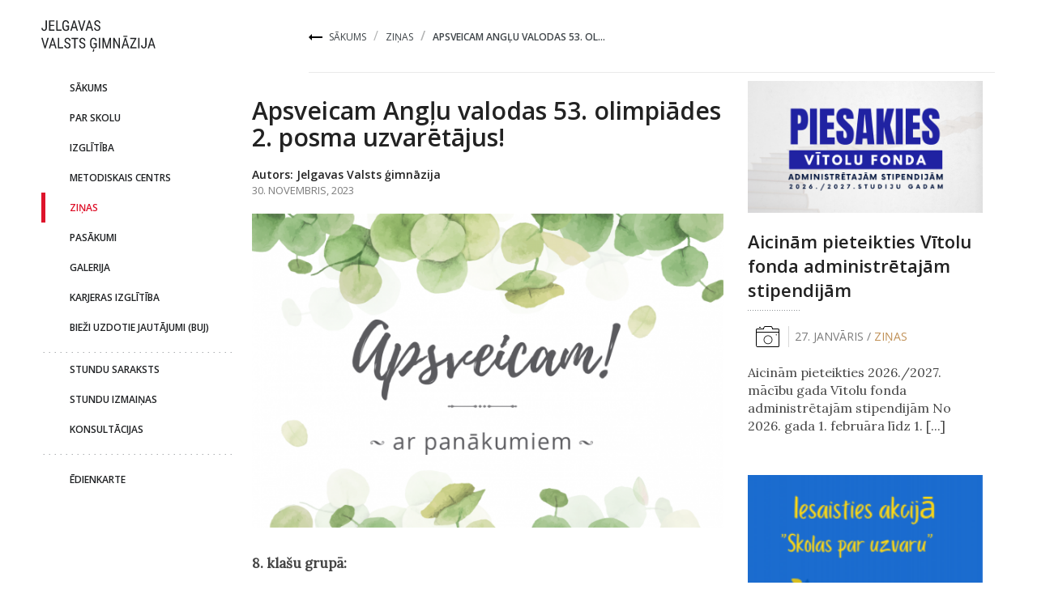

--- FILE ---
content_type: text/html; charset=UTF-8
request_url: http://vgim.jelgava.lv/lv/zinas/1414_apsveicam-anglu-valodas-53-olimpiades-2-posma-uzvaretajus
body_size: 4575
content:
<!doctype html>
<html class="no-js" lang="lv">
    <head>
    <meta charset="utf-8">
    <meta http-equiv="refresh" content="600">
    <link href="http://vgim.jelgava.lv/front/favicon.png?t=1" rel="icon" type="image/x-icon" />
    <meta name="robots" content="index, follow" />
    <meta name="author" content="Arvīds Prančs, Mārtiņš Beitāns">
    <meta http-equiv="X-UA-Compatible" content="IE=edge">
    <meta name="viewport" content="width=device-width, initial-scale=1, maximum-scale=1, user-scalable=no">
    <meta name="csrf-token" content="hgnJX485qxN2t8YknXJIRzBSq4FDo3EsUHBCe94a">
    <link href="https://fonts.googleapis.com/css?family=Open+Sans:300,300i,400,500,600,700,800&amp;subset=cyrillic,latin-ext" rel="stylesheet" type='text/css'>
    <link href='https://fonts.googleapis.com/css?family=Lora:400,400italic&amp;subset=latin,latin-ext,cyrillic' rel='stylesheet' type='text/css'>
    <link media="all" type="text/css" rel="stylesheet" href="http://vgim.jelgava.lv/front/css/980562513c8281c2fd620d2ce9702eff38e30ce4.css">

    <link media="all" type="text/css" rel="stylesheet" href="http://vgim.jelgava.lv/front/css/main.css?v=34">
    
    <title>Apsveicam Angļu valodas 53. olimpiādes 2. posma uzvarētājus! - Jelgavas Valsts ģimnāzija</title>
    <meta name="keywords" content="zinas, aktualitātes, jaunumi"/>
    <meta name="description" content="8. kla&scaron;u grupā:
1. vieta- Agnija Grei&scaron;kāne
9. kla&scaron;u grupā:
2. vieta - Laura Leilande (uzaicināta uz 3.posmu)
11. [...]"/>
        <!-- Start cookieyes banner --> <script id="cookieyes" type="text/javascript" src="https://cdn-cookieyes.com/client_data/00192fff6cc3516aed2bafc3/script.js"></script> <!-- End cookieyes banner -->
    </head>
    <body>        
        <!--[if lt IE 8]>
                <p class="browserupgrade">You are using an <strong>outdated</strong> browser. Please <a href="http://browsehappy.com/">upgrade your browser</a> to improve your experience.</p>
        <![endif]-->
        <header class="tableLayout">
    <div>
        <div class="logo">
            <a href="/">
                <!--<h1><img src="/img/storage/contacts/1443624631560bf6b7b1350/mini.png?t=1445494024" alt="Jelgavas Valsts ģimnāzija" data-width="191" data-height="53"title="Jelgavas Valsts ģimnāzija"></h1>-->
                <h1>
                    <!--<img src="/img/storage/contacts/1443624631560bf6b7b1350/mini.png?t=1445494024" alt="Jelgavas Valsts ģimnāzija" data-width="191" data-height="53" title="Jelgavas Valsts ģimnāzija">-->
                    <!--<img src="/attachments/attachments/164318844961f110e1603d8/jvg-karogs.svg" alt="Jelgavas Valsts ģimnāzija" title="Jelgavas Valsts ģimnāzija">-->
                    <img src="/attachments/attachments/164318844961f110e1603d8/jvg.svg" alt="Jelgavas Valsts ģimnāzija" title="Jelgavas Valsts ģimnāzija">
                </h1>
            </a>
        </div>
        <div class="breadcrumbs hidden-xs">
            <ol class="breadcrumb">
                <li><a class="home" href="http://vgim.jelgava.lv/lv">Sākums</a></li>
       
                    <li><a href="http://vgim.jelgava.lv/lv/zinas">Ziņas</a></li>
       
                <li class="active">Apsveicam Angļu valodas 53. ol...</li>
        </ol>

        </div>
        <div class="search">
            <button class="hidden" type="button" data-toggle="collapse" data-target="#collapseSearch" aria-expanded="false" aria-controls="collapseSearch">
                <span class="glyphicon glyphicon-search" aria-hidden="true"></span>
            </button>
            <button class="hamburgerButton" type="button" data-toggle="collapse" data-target="#collapseHamburger" aria-expanded="false" aria-controls="collapseHamburger">
                <span class="glyphicon glyphicon-menu-hamburger" aria-hidden="true"></span>
            </button>           
        </div>
    </div>
</header>
        <nav class="main hidden-xs hidden-sm">
    <h2 class="outline">Izvēlne</h2>
    <ul><li><a href="http://vgim.jelgava.lv/lv">Sākums</a></li><li><a href="http://vgim.jelgava.lv/lv/par-skolu">Par skolu</a></li><li><a href="http://vgim.jelgava.lv/lv/izglitiba">Izglītība</a></li><li><a href="http://vgim.jelgava.lv/lv/metodiskais-centrs">Metodiskais centrs</a></li><li class="active"><a href="http://vgim.jelgava.lv/lv/zinas">Ziņas</a></li><li><a href="http://vgim.jelgava.lv/lv/pasakumi">Pasākumi</a></li><li><a href="http://vgim.jelgava.lv/lv/galerija">Galerija</a></li><li><a href="http://vgim.jelgava.lv/lv/karjeras-izglitiba">Karjeras izglītība</a></li><li><a href="http://vgim.jelgava.lv/lv/biezi-uzdotie-jautajumi-buj">Bieži uzdotie jautājumi (BUJ)</a></li></ul>
<!--    <div class="pixels"></div>   
    <ul><li><a href="http://vgim.jelgava.lv/lv/izglitiba/uznemsana" target="_self">Uzņemšana</a></li></ul>-->
    <div class="pixels"></div>   
    <ul><li><a href="http://vgim.jelgava.lv/lv/par-skolu/stundu-saraksts" target="_self">Stundu saraksts</a></li><li><a href="http://vgim.jelgava.lv/lv/par-skolu/stundu-izmainas" target="_self">Stundu izmaiņas</a></li><li><a href="http://vgim.jelgava.lv/lv/par-skolu/darbinieki?category=112" target="_self">Konsultācijas</a></li></ul>
   <div class="pixels"></div>

    <ul>
<!--        <li>
            <a href="/attachments/attachments/146286935557319d6bc072b/diagnostika-norises-kartiba.pdf" target="blank">Diagnosticējošo darbu grafiks pamatskolai</a>
        </li>-->
<!--        <li>
            <a href="https://www.visc.gov.lv/lv/media/14657/download" target="blank">Valsts pārbaudījumu grafiks</a>
        </li>-->
<!--        <li>
            <a href="/attachments/attachments/146286935557319d6bc072b/konsultacijas.pdf?t=2906" target="blank">Eksāmenu konsultācijas</a>
        </li>-->
    </ul>

<!--    <div class="pixels"></div>-->
    <ul>
<!--        <li>
            <a href="/attachments/attachments/146305341657346c685fce0/atdosanas-grafiks-2019.pdf" target="blank">Grāmatu nodošanas grafiks</a>
        </li> -->
<!--         <li>
                <a href="/attachments/attachments/146305341657346c685fce0/gramatu-sanemsanas-grafiks-2025.pdf" target="blank">Grāmatu saņemšanas grafiks</a>
            </li>-->


    </ul>


    <ul>
        <li>
            <a href="/attachments/attachments/1484548591587c69ef85f90/edienkarte.xlsx?t=0129" target="_blank">Ēdienkarte</a>
        </li>
    </ul>
</nav>
<nav class="hamburger hidden-md hidden-lg">
    <div class="collapse" id="collapseHamburger">
        <div>
            <ul><li><a href="http://vgim.jelgava.lv/lv">Sākums</a></li><li><a href="http://vgim.jelgava.lv/lv/par-skolu">Par skolu</a></li><li><a href="http://vgim.jelgava.lv/lv/izglitiba">Izglītība</a></li><li><a href="http://vgim.jelgava.lv/lv/metodiskais-centrs">Metodiskais centrs</a></li><li class="active"><a href="http://vgim.jelgava.lv/lv/zinas">Ziņas</a></li><li><a href="http://vgim.jelgava.lv/lv/pasakumi">Pasākumi</a></li><li><a href="http://vgim.jelgava.lv/lv/galerija">Galerija</a></li><li><a href="http://vgim.jelgava.lv/lv/karjeras-izglitiba">Karjeras izglītība</a></li><li><a href="http://vgim.jelgava.lv/lv/biezi-uzdotie-jautajumi-buj">Bieži uzdotie jautājumi (BUJ)</a></li></ul>
        </div>
<!--        <div class="pixels"></div>
        <ul><li><a href="http://vgim.jelgava.lv/lv/izglitiba/uznemsana" target="_self">Uzņemšana</a></li></ul>-->
        <div class="pixels"></div>
        <ul><li><a href="http://vgim.jelgava.lv/lv/par-skolu/stundu-saraksts" target="_self">Stundu saraksts</a></li><li><a href="http://vgim.jelgava.lv/lv/par-skolu/stundu-izmainas" target="_self">Stundu izmaiņas</a></li><li><a href="http://vgim.jelgava.lv/lv/par-skolu/darbinieki?category=112" target="_self">Konsultācijas</a></li></ul>

                         <ul>
<!--        <li>
            <a href="/attachments/attachments/15995592865f575676aaeb5/remotely.pdf?v=7" target="blank">Mācīšanās attālināti</a>
        </li>-->
    </ul>

        <div class="pixels"></div>
        <ul>
<!--            <li>
                <a href="/attachments/attachments/146286935557319d6bc072b/diagnostika-norises-kartiba.pdf" target="blank">Diagnosticējošo darbu grafiks pamatskolai</a>
            </li>
            <li>
                <a href="/attachments/attachments/146286935557319d6bc072b/vpd-grafiks-2021-1.pdf" target="blank">Eksāmenu grafiks vidusskolai</a>
            </li>
            <li>
               <a href="/attachments/attachments/146286935557319d6bc072b/konsultacijas.pdf?t=2906" target="blank">Eksāmenu konsultācijas</a>
            </li>-->
        </ul>
<!--        <div class="pixels"></div>-->

        <ul>
<!--            <li>
                <a href="/attachments/attachments/146305341657346c685fce0/atdosanas-grafiks-2019.pdf" target="blank">Grāmatu nodošanas grafiks</a>
            
             </li>-->
<!--         <li>
                <a href="/attachments/attachments/146305341657346c685fce0/gramatu-sanemsanas-grafiks-2025.pdf" target="blank">Grāmatu saņemšanas grafiks</a>
            </li>-->
           
<!--            <li>
                <a href="/attachments/attachments/146305341657346c685fce0/galvojums-jvg-biblioteka.pdf" target="blank">Grāmatu nodošanas/saņemšanas galvojums</a>
            </li>-->

        </ul>

        <ul>
            <li>
               <a href="/attachments/attachments/1484548591587c69ef85f90/edienkarte.xlsx?t=0129" target="_blank">Ēdienkarte</a>
            </li>
        </ul>
    </div>
</nav>
<div class="content">
    <div class="collapse" id="collapseSearch">
        <div>
            search
        </div>
    </div>
    <div class="tableLayout news">
    <div>
        <section>
            <div>
                <h2>Apsveicam Angļu valodas 53. olimpiādes 2. posma uzvarētājus!</h2>
                <div class="tableLayout info">
                    <div>
                        <div>
                                                        <p class="author">Autors: Jelgavas Valsts ģimnāzija</p>
                                                                                    <p class="time">30. Novembris, 2023</p>
                        </div>
                        <div></div>
                    </div>
                </div>
                                                <figure>
                    <img class="img-responsive" src="http://vgim.jelgava.lv/img/storage/news/intro/170135130065688f84983bd/large.png?t=1701351306" alt="Apsveicam Angļu valodas 53. olimpiādes 2. posma uzvarētājus!" data-width="640" data-height="427" style="max-width:640px;">
                                    </figure>
                
                                <div class="description"><p>8. kla&scaron;u grupā:</p>
<p>1. vieta- Agnija Grei&scaron;kāne</p>
<p>9. kla&scaron;u grupā:</p>
<p>2. vieta - Laura Leilande (uzaicināta uz 3.posmu)</p>
<p>11. kla&scaron;u grupā:</p>
<p>1. vieta - Kristofers Ozolinkevičs</p>
<p>12. kla&scaron;u grupā:</p>
<p>1. vieta - Paula Kovaļevska</p>
<p>2.vieta - Jānis Va&scaron;kevics</p>
<p>3.vieta - Madara Paula Graudiņa</p>
<p>Lai veicas arī turpmāk!</p></div>
                
                                
                                <div class="tableLayout prevNext">
    <div>
        <div class="prev">
                        <a href="http://vgim.jelgava.lv/lv/zinas/1413_raidijums-par-jelgavas-valsts-gimnaziju-toreiz-un-tagad">
                <div class="arrow">Iepriek&scaron;ējā</div>
                <div class="tableLayout">
                    <div>
                                                                        <div class="img hidden-xs">
                            <img class="hidden-xs" src="http://vgim.jelgava.lv/img/storage/news/intro/170132975365683b59e5f1e/square.jpg?t=1701329759" alt="Raidījums par Jelgavas Valsts ģimnāziju toreiz un tagad" data-width="100" data-height="100">
                        </div>
                                                <div class="title">Raidījums par Jelgavas Valsts ģimnāziju toreiz un tagad</div>
                    </div>
                </div>                                    
            </a>
                    </div>                    
        <div class="next">
                        <a href="http://vgim.jelgava.lv/lv/zinas/1415_apsveicam-krievu-valodas-25-olimpiades-2-posma-uzvaretajus">
                <div class="arrow">Nākamā</div>
                <div class="tableLayout">
                    <div>
                        <div class="title">Apsveicam Krievu valodas 25. olimpiādes 2. posma uzvarētājus!</div>
                                                                        <div class="img hidden-xs">
                            <img src="http://vgim.jelgava.lv/img/storage/news/intro/17013519806568922cbe817/square.png?t=1701351987" alt="Apsveicam Krievu valodas 25. olimpiādes 2. posma uzvarētājus!" data-width="100" data-height="100">
                        </div>
                                            </div>
                </div>
            </a>
                    </div>                    
    </div>
</div>

            </div>
        </section>
        <aside class="hidden-xs">
            <h2 class="outline">Jaunākās ziņas</h2>
                        <article class="grid-item">
                <a href="http://vgim.jelgava.lv/lv/zinas/1731_aicinam-pieteikties-vitolu-fonda-administretajam-stipendijam">
                                                            <img src="http://vgim.jelgava.lv/img/storage/news/intro/17695199156978bb2be846f/mini.png?t=1769519901" alt="Aicinām pieteikties Vītolu fonda administrētajām stipendijām" data-width="320" data-height="180">
                                        <h3>Aicinām pieteikties Vītolu fonda administrētajām stipendijām</h3>
                    <div class="info tableLayout">
                        <div>
                            <div class="photo"></div><div class="divider"></div>                            <div class="date">27. Janvāris / <span>Ziņas</span></div>
                        </div>
                    </div>
                                        <p class="description">Aicinām pieteikties 2026./2027. mācību gada Vītolu fonda administrētajām stipendijām
No 2026. gada 1. februāra līdz 1. [...]</p>
                                    </a>
            </article>
                        <article class="grid-item">
                <a href="http://vgim.jelgava.lv/lv/zinas/1730_ziedojumu-akcija-ukrainai">
                                                            <img src="http://vgim.jelgava.lv/img/storage/news/intro/176951150469789a509b687/mini.png?t=1769511706" alt="Ziedojumu akcija Ukrainai." data-width="227" data-height="320"title="Palīdzības akcija Ukrainai">
                                        <h3>Ziedojumu akcija Ukrainai.</h3>
                    <div class="info tableLayout">
                        <div>
                                                        <div class="date">27. Janvāris / <span>Ziņas</span></div>
                        </div>
                    </div>
                                        <p class="description">Iesaisties akcijā, lai palīdzētu Ukrainas iedzīvotājiem. Ieteicamais ziedojamo mantu saraksts tev nosūtīts e-klases pastā 9. [...]</p>
                                    </a>
            </article>
                        <article class="grid-item">
                <a href="http://vgim.jelgava.lv/lv/zinas/1729_apsveicam-ar-panakumiem-informatikas-valsts-39-olimpiades-2-posma">
                                                            <img src="http://vgim.jelgava.lv/img/storage/news/intro/176950948869789270c23df/mini.png?t=1769509493" alt="Apsveicam ar panākumiem informātikas valsts 39. olimpiādes 2. posmā" data-width="320" data-height="214">
                                        <h3>Apsveicam ar panākumiem informātikas valsts 39. olimpiādes 2. posmā</h3>
                    <div class="info tableLayout">
                        <div>
                                                        <div class="date">27. Janvāris / <span>Ziņas</span></div>
                        </div>
                    </div>
                                        <p class="description">Latvijas&nbsp;informātikas 39. olimpiādes 2. posmā 2. vietas ieguvu&scaron;i Arnolds Kalinks un Adrians Uvis Valdmanis&nbsp;no [...]</p>
                                    </a>
            </article>
                    </aside>
    </div>
</div>

</div>
        <footer>
    <p>Jelgavas Valsts ģimnāzija</p>
    <p>Mātera iela 44 </p>
    <p>&#118;&#x67;&#105;m&#64;iz&#x67;l&#x69;t&#x69;ba.j&#x65;&#108;&#103;&#97;v&#x61;&#46;lv</p>
    <p>&#x2b;&#x33;71 &#x36;&#51;&#x30;&#x30;7&#55;&#53;&#x34;,&#32;&#43;&#x33;71&#x20;&#x36;302&#51;&#51;&#x37;&#x33;</p>
    <p><a href="http://vgim.jelgava.lv/lv/pieklustamiba">Tīmekļvietnes piekļūstamība</a></p>
</footer>
<div id="cookie_directive_container" class="container" style="display: none">
    <nav class="navbar navbar-default navbar-fixed-bottom">
        <div class="container">
            <div class="navbar-inner navbar-content-center" id="cookie_accept">                                
                <p>&Scaron;ī tīmekļa vietne izmanto sīkdatnes. Sīkdatņu izmanto&scaron;ana nodro&scaron;ināta tīmekļa vietnes optimālu darbību. Turpinot vietnes apskati, jūs piekrītat, ka izmantosim sīkdatnes jūsu ierīcē. Jūs varat atcelt savu piekri&scaron;anu jebkurā laikā, mainot pārlūka iestatījumus un izdzē&scaron;ot saglabātās sīkdatnes. <a href="http://vgim.jelgava.lv/lv/par-skolu/privatuma-politika" target="_blank">Vairāk par sīkdatnēm</a></p>
                <button class="btn btn-default pull-right">Sapratu</button>
            </div>
        </div>
    </nav>
</div>
<script src="http://vgim.jelgava.lv/front/js/3bb6064edd16ca5c008741238a3dce20e4ca2659.js"></script>

<script>(function (d, s, id) {
        var js, fjs = d.getElementsByTagName(s)[0];
        if (d.getElementById(id))
            return;
        js = d.createElement(s);
        js.id = id;
        js.src = "//connect.facebook.net/en_EN/sdk.js#xfbml=1&version=v2.5";
        fjs.parentNode.insertBefore(js, fjs);
    }(document, 'script', 'facebook-jssdk'));
</script>
    </body>
</html>

--- FILE ---
content_type: text/css; charset=utf-8
request_url: http://vgim.jelgava.lv/front/css/main.css?v=34
body_size: 10149
content:
/**********************/
/*     global         */
/**********************/
*{
    padding: 0;
    margin: 0;
    outline: none !important;
    font-family: 'Open Sans', sans-serif;
}
html {
    overflow-y: scroll;
}
p {
    margin:0;
    padding: 0;
}
a {
    color:#2a6394;
    text-decoration: none;
}
.outline{
    display: none;
}
.dropdown-menu{
    height: auto;
    max-height: 250px;
    overflow-x: hidden;
}
/*body*/
body {
    padding: 0 4% 0 4%;
    max-width: 1920px;
    margin:0 auto;
    min-width:320px;
}
@media (max-width: 320px) {
    body {
        padding: 0;
    }
}
header{

}
/*header*/
header {
    background-color: #fff;
    z-index:1000;
    height: 90px;
}
header>div>div{
    vertical-align: middle;
}
header .logo {
    width: 330px;
}
header .logo a {
    color: #333333;
    display: inline-block;
}
header .logo a:hover {
    text-decoration: none;
}
header .logo a h1{
    font-size: 22px;
    text-transform: uppercase;
    margin:0;
}
header .breadcrumbs{
    border-bottom: 1px solid #EAEAEA;
}
header .search{
    border-bottom: 1px solid #EAEAEA;
    width: 90px;
    text-align: right;
}
header .search button{
    background-color: #FFFFFF;
    border: 0;
}
header .search button span{
    padding: 10px;
    font-size: 21px;
}
header .hamburgerButton  {
    display: none;
}
/*footer*/
footer {
    background-color: #f9f9f9;
    margin-top: 50px;
    color: #6b7275;
    padding:20px 0px 15px 35px;
}
footer p{
    padding:0 0 5px 5px;

}
footer p:first-child{
    font-weight:600;
    color:#555;
    padding:0 0 5px 0;
}
/*table layout*/
.tableLayout {
    display: table;
    width:100%;
}
.tableLayout>div {
    display: table-row;
}
.tableLayout>div>div {
    display: table-cell;
}

/*googleMap*/
.googleMap {
    border: 1px solid #cccccc;
    height: 315px;
    width: 100%;
}
/*lang menu*/
.langMenu{
    text-align: right;
    padding: 5px;
}
.langMenu ul{
    display: inline;
}
.langMenu ul li{
    display: inline-block;
    text-align: center;
}
.langMenu ul li a{
    color: #BCBEC0;
    display: block;
    padding: 5px;
    min-width: 33px;
}
.langMenu ul li.active a{
    background-color: #91268F;
    color: #FFFFFF;
}
/*side menu*/
.sideMenu{
    border-right: 1px solid #DDB185;
    padding: 0px 10px 0px 0px;
    width: 170px;
    vertical-align: top;
}
.sideMenu ul{
    margin:0px;
}
.sideMenu ul li{
    display: block;
}
.sideMenu ul li a{
    color: #993300;
    padding: 3px 0px 3px 5px;
    display: block;
}
.sideMenu ul li.active a{
    background-color: #993300;
    color: #FF9933;
}
/*side menu mobile*/
.sideMenu-xs ul li{
    display: block;
    background-color: #FF9933;
    margin-bottom: 5px;
}
.sideMenu-xs ul li a{
    color: #993300;
    padding: 3px 0px 3px 5px;
    display: block;
}
.sideMenu-xs ul li.active a{
    background-color: #993300;
    color: #FF9933;
}
/**********************/
/*      breadcrumbs   */
/**********************/
.breadcrumb{
    border-bottom: 1px solid #CCCCCC;
    padding-left: 0;
    background-color: #FFFFFF;
    border: 0;
    margin:0;
    display: inline-block;
}
.breadcrumb a.home{
    background-image: url('/front/img/homeArrow.png');
    background-repeat: no-repeat;
    background-position: left center;
    padding-left:25px;
}
.breadcrumb a{
    color: #3d4347;
    font-weight: 400;
    font-size: 12px;
    text-transform: uppercase;
}
.breadcrumb li.active {
    text-transform: uppercase;
    color: #3D4347;
    font-weight: 600;
    font-size: 12px;
}
.breadcrumb > li + li::before {
    color: #b4b5b5;
    padding: 0 5px;
    font-size:16px;
}
/**********************/
/*     content        */
/**********************/
.pixels{
    background-image: url('/front/img/pixels.png');
    background-repeat: repeat-x;
    background-position: center right;
    min-height: 5px;
}
.content{
    padding-left:330px;
    min-height: 600px;
}


/**********************/
/*      nav           */
/**********************/
nav.main{
    width:330px;
    position: fixed;
    padding-right:20px;
    background-color: #FFFFFF;
}
nav.main li{
    display: block;
}
nav.main a{
    font-size: 15px;
    font-weight: 600;
    color: #212325;
    padding: 10px 0 10px 30px;
    display: block;
    text-transform: uppercase;
}
nav.main a:hover{
    color: #de132b;
    text-decoration: none;
}
nav.main li {
    border-left: 5px solid #FFFFFF;
}
nav.main li.active {
    border-left: 5px solid #de132b;
}
nav.main li.active a{
    color: #DE132B;
}
@media (max-width: 1366px) {
    nav.main a{
        font-size: 12px;
        padding: 10px 0 10px 30px;
    }
}
/*hamburger*/
nav.hamburger  {
    background-color: #FFFFFF;
    z-index:1010;
    position: fixed;
    left: 3%;
    right: 3%;

}
nav.hamburger li {
    text-align: center;
    display: block;
}
nav.hamburger  a{
    font-size: 12px;
    font-weight: 600;
    color: #212325;
    padding: 5px 0 5px 0;
    display: block;
    text-transform: uppercase;
}
nav.hamburger  a:hover{
    color: #de132b;
    text-decoration: none;
}
nav.hamburger  li.active a{
    color: #DE132B;
}
nav.hamburger>div{
    border-bottom: 1px solid #eaeaea;
}
nav .kd{
    margin-top: -12px;
}
/**********************/
/*     home           */
/**********************/

/*section*/
.content .home{
    padding-top: 20px;
}
.home section {
    display: table-cell;
    vertical-align: top;
}
.home section .posters img{
    width: 100%;
    padding: 0 15px 30px 15px;
}
.home section .grid-item {
    float: left;
    width: 50%;
    padding:0 15px 50px 15px;
}
.home section a{
    text-decoration: none;
}
.home section a:hover .description{
    color: #7c7c7c;
}
.home section a:hover h3{
    color: #606060;
}
.home section h3{
    font-size: 24px;
    line-height:30px;
    font-weight: 600;
    color: #222222;
    padding:15px 0 15px 0;
    margin:0;
}
.home section .info{
    font-size: 14px;
    font-weight: 400;
    color: #606060;
    text-transform: uppercase;
    padding:20px 0;
    background-image: url('/front/img/pixelsDividers.png');
    background-position: top left;
    background-repeat: no-repeat;
}
.home section .info span{
    color: #8e6e46;
}
.home section .description{
    font-family: 'Lora', serif;
    font-size: 17px;
    font-weight: 400;
    color: #646464;
}
.home section .info .photo, .news .info .photo{
    width: 50px;
    height: 26px;
    background-image: url('/front/img/photo.jpg');
    background-position: 10px center;
    background-repeat: no-repeat;
}
.home section .info .divider, .news .info .divider{
    border-left: 1px solid #D8D8D8;
    width: 8px;
}
.home section .info .date, .news .info .date{
    vertical-align: middle;
    text-align: left;
}
/* aside */
.home aside {
    display: table-cell;
    width: 360px;
    vertical-align: top;
    padding: 0 0 0 15px;
}
.home aside h2{
    font-size: 18px;
    font-weight: 600;
    color: #46494e;
    text-transform: uppercase;
    background-color: #FFFFFF;
    display: inline-block;
    margin:0;
    padding: 10px 10px 10px 0;
}
.home aside .weather{
    font-size: 50px;
    font-weight: 300;
    color: #333333;
    position:relative;
    text-align: right;
    padding-right: 27px;
    padding-top:12px;
}
.home aside .ico{
    background-position: center 16px;
    background-repeat: no-repeat;
    background-size:60px;
    width:60px;
}
.home aside .weather span{
    position: absolute;
    right: 15px;
    top: 30px;
    width: 9px;
    height: 9px;
    border-radius: 50%;
    border: 2px solid #333333;
}
.home aside .date{
    width:40%;
    vertical-align: middle;
    font-size: 16px;
    font-weight: 600;
    color: #46494e;
    text-transform: uppercase;
    padding-left: 15px;
    padding-top: 14px;
}
.home aside .date p:nth-child(2){
    font-weight: 400;
}
.home aside .namedays h3 {
    font-size: 32px;
    font-weight: 300;
    color: #333333;
    text-align: center;
    margin-top:60px;
}
.home aside .namedays{
    font-size: 15px;
    color: #46494e;
    font-weight: 300;
    text-align: center;
}
.home aside .namedays span{
    font-weight: 600;
}
.home aside .pie{
    border-top: 1px solid #E3E3E0;
    border-bottom: 1px solid #E3E3E0;
    background-color: #F8F8F8;
    background-image:
        url('/front/img/pie.png'),
        url('/front/img/piePixel.png');
    background-position:
        center center,
        center center;
    background-repeat:
        no-repeat,
        repeat-y;
    font-size: 50px;
    font-weight: 600;
    color: #333333;
    text-align: center;
    margin: 30px 0 30px 0;
    padding-bottom: 20px;
}
.home aside .evt{
    margin-top:20px;
}
.home aside .jubilees a {
    text-decoration: none;
}
.home aside .pie>div>div{
    width: 50%;
}
.home aside .pie .p2{
    font-size: 16px;
    font-weight: 400;
    color: #222222;
    display: block;
    text-transform: uppercase;
}
.home aside .events>div{
    padding-bottom:15px;
}
.home aside .events h3{
    font-size: 16px;
    font-weight: 500;
    color: #222222;
    margin:0;
    line-height:20px;
}
.home aside .events .day{
    width:100px;
    padding-right: 20px;
    vertical-align: top;
}
.home aside .events .time{
    font-size:22px;
    font-weight: 400;
    color: #3d4347;
    text-align: right;
    line-height: 28px;
}
.home aside .events .time.today{
    color: #109bce;
}
.home aside .events .date{
    font-size:14px;
    font-weight: 400;
    color: #666666;
    padding:0;
    text-align: right;
    width:100%;
}
.home aside .events .date.today{
    color: #109bce;
}
.home aside .events .note{
    font-family: 'Lora', serif;
    font-size: 14px;
    font-weight: 400;
    color: #666666;
}
.home aside .events .place{
    padding-left:15px;
    margin-top:10px;
    background-image: url('/front/img/location.png');
    background-position: center left;
    background-repeat: no-repeat;
    font-size: 15px;
    font-weight: 400;
    color: #555555;
}
.home aside .events a{
    text-transform: uppercase;
    font-size: 16px;
    font-weight: 600;
    color: #222222;
    background-color: #F8F8F8;
    padding:10px;
    display: block;
    text-align: center;
    border:1px solid #CFCFCF;
    margin-bottom: 80px;
}
.home aside .twitter{
    margin:40px 0 70px 0;
    max-width:345px;
}
.home aside .links{
    margin-top: 40px;
}
.home aside .links a{
    width:50%;
    margin-right: -4px;
    display: inline-block;
    text-align: center;
    height: 80px;
    border-bottom:1px solid #E3E3E3;
    vertical-align: top;
    line-height: 80px;
}
.home aside .links img{
    vertical-align: middle;
}
.home aside .links a:nth-child(odd){
    border-right:1px solid #E3E3E3;
}
.home aside .links a:nth-child(odd):last-child{
    border-bottom:0;
}
@media (max-width: 1366px) {
    .home aside {
        width: 260px;
    }
    .home aside .date{
        font-size: 11px;
    }
    .home aside .pie .p2{
        font-size: 12px;
    }
    .home aside .events h3{
        font-size: 13px;
    }
    .home aside .events .place{
        font-size: 12px;
    }
    .home aside .weather{
        font-size: 42px;
    }
}
@media (max-width: 1200px) {
    .home section .grid-item {
        width: 100%;
    }
}
@media (max-width: 660px) {
    .home section {
        display: block;
    }
    .home aside {
        display: block;
        margin: 0 auto;
        width:320px;
    }

}

/**********************/
/*     titleRow       */
/**********************/
.titleRow{
    border-bottom: 1px solid #EAEAEA;
    background-color: #FFFFFF;
    z-index: 1000;
}
.titleRow h2{
    margin:0;
    padding-top:12px;
    padding-bottom:12px;
}
.titleRow filter{
    text-align: right;
}
.titleRow h3{
    display: inline-block;
    font-size: 16px;
    padding-right: 20px;
}
/**********************/
/*     news           */
/**********************/
.news {
    padding-top:10px;
}
.news section{
    display: table-cell;
    vertical-align: top;
    padding-right: 15px;

}
.news section>div{
    max-width: 800px;
    margin:0 auto;
}
.news section h2{
    font-size: 30px;
    font-weight: 600;
    color: #222222;
    margin:20px 0 20px 0;
}
.news section .info{
    padding-bottom: 20px;
}
.news section .author{
    font-size: 14px;
    font-weight: 600;
    color: #222222;
}
.news section .time{
    text-transform: uppercase;
    font-size: 13px;
    font-weight: 400;
    color: #7C7C7C;
}
.news section figure{
    padding-bottom: 20px;
}
.news section figcaption{
    font-size: 14px;
    font-weight: 400;
    color: #7C7C7C;
    padding-top: 10px;
}
.news section figure img{
    width:100%;
}
.news section .description{
    padding-bottom: 10px;
}
.news section .description *{
    font-family: 'Lora', serif;
    font-size: 17px;
    font-weight: 400;
    color: #454545;
    line-height:28px;
}
.news section .description p:first-child{
    font-weight: 700;
    color: #444444;
    padding-top: 10px;
    padding-bottom: 10px;
}
.news section .description strong{
    color: #444444;
}
.news section .description strong{
    font-weight: 700;
}
.news section .description p{
    margin-bottom: 10px;
}
.news section .description a{
    color: #0070b1;
}
.news section .description td{
    padding-left: 3px;
    padding-right: 3px;
}
.news aside{
    width: 320px;
    display: table-cell;
    vertical-align: top;
    padding: 0 15px 0 15px;
}
.news aside h3{
    font-size: 22px;
    font-weight: 600;
    line-height:30px;
    color: #222222;
    margin: 0;
    padding: 20px 0 10px 0;
}
.news aside img{
    width:100%;
}
.news aside .info{
    text-transform: uppercase;
    font-size: 14px;
    font-weight: 400;
    color: #7C7C7C;
    padding:20px 0;
    background-image: url('/front/img/pixelsDividers.png');
    background-position: top left;
    background-repeat: no-repeat;
}
.news aside .info span{
    color: #C09157;
}
.news aside .description{
    font-family: 'Lora', serif;
    font-size: 16px;
    font-weight: 400;
    color: #454545;
}
.news aside article{
    padding-bottom: 50px;
}
.news .index {
    overflow: hidden;
}
.news .index .grid-item {
    float: left;
    width: 33%;
    padding:0 15px 50px 15px;
}
.news  a{
    text-decoration: none;
}
.news a:hover .description{
    color: #7c7c7c;
}
.news a:hover h3{
    color: #606060;
}
.news .index h3{
    font-size: 24px;
    line-height:30px;
    font-weight: 600;
    color: #222222;
    padding:15px 0 15px 0;
    margin:0;
}
.news .index .info{
    font-size: 14px;
    font-weight: 400;
    color: #7C7C7C;
    text-transform: uppercase;
    padding:20px 0;
    background-image: url('/front/img/pixelsDividers.png');
    background-position: top left;
    background-repeat: no-repeat;
}
.news .index .info span{
    color: #C09157;
}
.news .index .description{
    font-family: 'Lora', serif;
    font-size: 17px;
    font-weight: 400;
    color: #7C7C7C;
}
.news ul, .news ol {
    margin-left: 30px;
}
.news .attachments a{
    display:block;
    color: #212325;
    padding: 0 0 0 30px;
    background-image: url("/front/img/attachment_icon.png");
    background-repeat: no-repeat;
    background-position: left center;
    text-decoration: none;
}
.news .attachments a:hover{
    color: #1869C4;
}
/**********************/
/*     prevNext       */
/**********************/
.prevNext{
    background-image: url('/front/img/pixelsDividers.png');
    background-position: left top;
    background-repeat: repeat-x;
    padding-top: 50px;
    margin-top: 40px;
    margin-bottom: 40px;
}
.prevNext .arrow{
    font-size: 23px;
    font-weight: 400;
    color: #222222;
}
.prevNext .title{
    font-size: 17px;
    font-weight: 600;
    color: #222222;
    vertical-align: middle;
    line-height:23px;
}
.prevNext .prev{
    text-align: left;
    width: 50%;
}
.prevNext .prev a>div{
    padding-left: 20px;
    padding-right: 10px;
}
.prevNext .prev .arrow{
    background-image: url('/front/img/arrowLeft.png');
    background-position: left center;
    background-repeat: no-repeat;
}
.prevNext .prev .title{
    text-align: left;
}
.prevNext .img{
    width:120px;
}
.prevNext .img img{
    padding: 10px;
    width:100%;
}
.prevNext .next{
    text-align: right;
}
.prevNext .next a>div{
    padding-right: 20px;
    padding-left: 10px;
}
.prevNext .next .arrow{
    background-image: url('/front/img/arrowRight.png');
    background-position: right center;
    background-repeat: no-repeat;
}
.prevNext a:hover{
    text-decoration: none;
    color: #7c7c7c;
}
.prevNext a:hover *{
    color: #7c7c7c;
}
@media (max-width: 1366px) {
    .prevNext .title{
        font-size:14px;
        line-height:19px;
    }
    .prevNext .img{
        width: 85px;
    }
    .prevNext .img img{
        width: 80px;
    }
}
/**********************/
/*     events         */
/**********************/
.events section{
    background-position: right -25px;
    background-repeat: no-repeat;
    color: #3D4347;
}
.events section h2{
    margin:0;
    padding:20px 0;
}
.events section .row{
    padding-top: 10px;
}

.events section .description{
    padding-left: 0px;
    font-size: 14px;
    font-weight: 600;
    padding-top:10px;
}
.events section .description li{
    list-style:none;
    padding-bottom:5px;
}
.events section .description ul li:before {
    font-family: 'Verdana', serif;
    color:#FFA200;
    content:"\2022";
    font-size:12px;
    padding-right:12px;
    position:relative;
    top:-1px;
}
.events section .event{
    padding-top: 10px;
    padding-bottom: 15px;
    background-image: url('/front/img/eventVLine.png');
    background-repeat: repeat-y;
    background-position: 13px;
}
.events section .event>div{
    padding-bottom: 15px;
}
.events section .date{
    font-size: 12px;
    font-weight: 600;
    text-align: left;
    color: #555555;
    text-transform: uppercase;
    margin-bottom: 10px;
}
.events section .date span{
    font-size: 14px;
    font-weight: 700;
    background-color: #3D4347;
    padding:3px 5px 3px 5px;
    margin-right: 5px;
    color: #FFFFFF;
}
.events section .time{
    padding-left: 34px;
    background-image: url('/front/img/eventTimeWhite.png');
    background-position: 2px center;
    background-repeat: no-repeat;
    font-weight: 600;
}
.events section .title{
    font-weight: 600;
    display:list-item;
    margin-left: 60px;
    color: #FFA200;
    padding-top:10px;
    padding-left: 7px;
    line-height:20px;
}
.events section .title span{
    color: #3D4347;
}
.events section .info{
    margin-left: 90px;
    padding-top:10px;
}
.events section .info span{
    background-position: center left;
    background-repeat: no-repeat;
    font-size: 14px;
    font-weight: 400;
    color: #6B7275;
    padding-left:25px;
    margin-bottom:30px;
}
.events section .place{
    padding:0 15px 0 15px;
    background-image: url('/front/img/location.png');
}
.events section .responsible{
    padding-left:19px;
    background-image: url('/front/img/user.png');
}
.events section .note{
    font-size: 14px;
    color: #6b7275;
    margin-left: 90px;
    padding-top:5px;
}
.events section .note p{
    line-height:25px;
}
.events section .weekend .date{
    color: #EF525E;
}
.events section .weekend .day{
    background-color: #EF525E;
}
/**********************/
/*     galleries      */
/**********************/
.galleries .index {
    background-color: #f4f6f8;
    padding: 10px;
}
.galleries .index a{
    display: inline-block;
    vertical-align: top;
    width: 25%;
    margin-right:-4px;
    text-decoration: none;
}
.galleries .index a .thumb{
    margin:10px;
    background-color: #FFFFFF;
    box-shadow: 0 1px 2px rgba(0, 0, 0, 0.05);
    border-radius:5px 5px 5px 5px;
}
.galleries .index a .info {
    height: 120px;
    vertical-align: middle;
    padding: 15px;
}
.galleries .index a .img{
    width: 100%;
    height: 280px;
    background-repeat: no-repeat;
    background-position: center center;
    background-size: cover;
    border-radius:5px 5px 0 0;
}
.galleries .index a .info h2{
    font-weight: 600;
    font-size: 19px;
    color: #4d5052;
    text-align: center;
    line-height: 26px;
    margin:0 0 10px 0;
}
.galleries .index a .info p{
    font-weight: 400;
    font-size: 14px;
    color: #8a8f91;
    text-align: center;
    line-height: 20px;
    text-transform: lowercase;
}
.galleries .index .info .date{
    text-transform: uppercase;
}
.galleries .index .info .news{
    color:#4BACD9;
}
.galleries .index .info .gallery{
    color:#27B7AC;
}
.galleries .index .info .photo{
    width: 22px;
    background-image: url('/front/img/gallery_photo.png');
    background-position: left center;
    background-repeat: no-repeat;
    display: inline-block;
}
.galleries .index .info .x{
    width: 22px;
    background-image: url('/front/img/gallery_x.png');
    background-position: center center;
    background-repeat: no-repeat;
    display: inline-block;
}
.galleries .index .info .count{
    margin-top: 10px;
}
.galleries .index .info .count span{
    vertical-align: top;
    height: 19px;
    display: inline-block;
}
.galleries .index a:hover .info h2{
    color: #717578;
}
.galleries .index a:hover .info p{
    color: #aab0b2;
}
.galleries .show {

}
.galleries .show .info{
    padding: 50px 0 30px 30px;
    text-align: center;
}
.galleries .show .info h2{
    font-weight: 400;
    font-size: 34px;
    color: #313336;
    margin:20px 0 15px 0;
}
.galleries .show .info .date{
    font-weight: 300;
    font-size: 24px;
    color: #717171;
    text-transform: lowercase;
}

.galleries .show .info .author span{
    font-weight: 400;
    font-size: 16px;
    color: #878787;
}
.galleries .show .info .author{
    font-weight: 400;
    font-size: 16px;
    color: #3c3d3f;
    margin:15px 0 10px 0;
}
@media (max-width: 1500px) {
    .galleries .index a{
        width: 33%;
    }
    .galleries .index a .thumb{
        margin:10px;
    }
}
@media (max-width: 1200px) {
    .galleries .index a{
        width: 50%;
    }
    .galleries .index a .thumb{
        margin:10px;
    }
}
@media (max-width: 560px) {
    .galleries .index a{
        width: 100%;
    }
    .galleries .index a .thumb{
        margin:10px;
    }
}
@media (max-width: 590px) {
    .galleries .show .info h2{
        font-size: 24px;
        margin:0 0 10px 0;
    }
    .galleries .show .info .date{
        font-size: 20px;
    }
    .galleries .show .info .author{
        margin:10px 0 0 0;
    }
    .galleries .show .blur>div{
        height: 200px;
    }
}
.lg-toolbar{
    background: none;
}
/**********************/
/*     jubilees       */
/**********************/
.content>.jubilees {
    background-image: url('/front/img/lips.png');
    background-position: top right;
    background-repeat: no-repeat;
    padding-top: 20px;
}
.jubilees .col{
    background-image: url('/front/img/eventVLine.png');
    background-repeat: repeat-y;
    background-position: 81px top;
}
.jubilees .col>.tableLayout{
    padding-bottom: 30px;
}
.jubilees .date{
    font-weight: 600;
    color: #FF5A79;
}
.jubilees .titleDiv{
    padding-left: 12px;
    padding-bottom:10px;
}
.jubilees h3{
    display: list-item;
    color: #FFA200;
    font-weight: 300;
    font-size: 14px;
    margin:0;
    padding-top:10px;
}
.jubilees h3 span{
    color: #212325;
    font-size: 28px;
    vertical-align: middle;
}
.jubilees h4{
    background-image: url("/front/img/cake.png");
    background-position: 49px center;
    background-repeat: no-repeat;
    padding: 18px 0 23px 110px;
    font-size: 22px;
}
.jubilees .dateDiv{
    width: 82px;
    text-align: right;
    vertical-align: top;
}
.jubilees .date{
    padding-right: 10px;
    border-right:2px solid #3D4347;
    display: inline-block;
}
.jubilees .date .day{
    text-align: right;
    color: #3D4347;
    font-weight: 600;
    font-size: 30px;
    font-family: 'Lora', serif;
    line-height: 20px;
}
.jubilees .date .month{
    text-align: right;
    color: #3D4347;
    font-size: 12px;
    text-transform: uppercase;

}

.jubilees .students{
    padding-left: 30px;
    vertical-align: top;
}
.jubilees .students p{
    padding-bottom:10px;
    font-size:15px;
    font-weight:600;
}
.jubilees .class{
    color: #747474;
    font-weight:500;
}
.jubilees .employees{
    padding-left: 30px;
    padding-bottom:15px;
}
.jubilees .employee{
    vertical-align: middle;
    padding-left: 10px;
}
.jubilees .employee .fullName{
    font-size: 15px;
    font-weight: 600;
}
.jubilees .employee .avocation{
    color: #747474;
    font-size: 14px;
    font-weight: 400;
}
.jubilees .employee .subjects{
    color: #747474;
}
.jubilees .img{
    width: 130px;
}
.jubilees img{
    border-radius: 50%;
}
/**********************/
/*      timetable     */
/**********************/
.timetable iframe{
    border:1px solid #CCCCCC;
    width:100%;
    height:1000px;
}
#kids_header{
    display: none !important;
}
/**********************/
/* timetable changes  */
/**********************/
.timetableChanges .row>div:first-child{
    border-right: 1px dashed #CCCCCC;
    border-left: 1px dashed #CCCCCC;
}
.timetableChanges .row>div:last-child{
    border-right: 1px dashed #CCCCCC;
}
.timetableChanges .date{
    padding-bottom: 20px;
    border-bottom: 2px solid #e6e8e9;
}
.timetableChanges .weekday{
    font-size: 26px;
    text-transform: uppercase;
    padding-left: 30px;
}
.timetableChanges .fulldate{
    font-size: 16px;
    font-weight: 300;
    text-transform: uppercase;
    padding-left: 30px;
}
.timetableChanges .changes{
    padding: 10px;
}
.timetableChanges .changes .title{
    background-color: #ffffff;
    border-bottom: 1px solid #d9dfe0;
    border-left: 15px solid #ff5a79;
    color: #3d4347;
    font-size: 15px;
    font-weight: 400;
    margin: 0;
    padding: 18px 0 16px 15px;
    text-transform: uppercase;
}
.timetableChanges .changes.changes2 .title{
    border-left: 15px solid #3ca2d7;
}
.timetableChanges .changes1 p{
    padding-left: 30px;
    line-height: 30px;
}
.timetableChanges .tableLayout>div>div{
    vertical-align: middle;
    text-align: center;
    padding:5px 0 5px 0;
}
.timetableChanges .headRow>div{
    font-weight: 600;
    padding: 20px 0 10px 0;
}
.timetableChanges .lesson1{
    background-color: #3d4347;
    color: #FFFFFF;
    padding: 0 5px 0 5px;
}
.timetableChanges .triangle{
    background-image: url('/front/img/triangle.png');
    background-position: left center;
    background-repeat: no-repeat;
    padding-right:6px;
}
.timetableChanges .changeRoom{
    background-color: #15AD9E;
    color:#FFFFFF;
    padding:0px 5px;
}
.timetableChanges .notes{
    color: #15AD9E;
}
.alert-danger a{
    color: #A94442;
}
/**********************/
/*      education     */
/**********************/
.education{
    padding-top:20px;
}
.education h2{
    margin-bottom: 30px;
}
.education nav li{
    display: block;
    padding: 10px 0 10px 30px;
    border-left: 5px solid #3399FF;
    margin-bottom: 10px;
}
.education nav li a{
    text-transform: uppercase;
    font-size: 14px;
    font-weight: 600;
    color: #212325;
}
/*************************/
/* methodologicalCenter  */
/*************************/
.methodologicalCenter{
    padding-top:20px;
}
.methodologicalCenter h2{
    margin-bottom: 30px;
}
.methodologicalCenter nav li{
    display: block;
    padding: 10px 0 10px 30px;
    border-left: 5px solid #3399FF;
    margin-bottom: 10px;
}
.methodologicalCenter nav li a{
    text-transform: uppercase;
    font-size: 14px;
    font-weight: 600;
    color: #212325;
}
/*************************/
/*       geogebra        */
/*************************/
.geogebra{
    font-size: 18px;
    color: #6E7A94;
}
.geogebra h3{
    color: #304767;
    font-size: 50px;
    font-weight: 300;
    margin-top: 100px;
}
.geogebra .description{
    width: 50%;
    line-height: 40px;
}
.geogebra .buttons{
    margin: 60px 0 35px 0;
}
.geogebra .buttons a{
    text-transform: uppercase;
    display: inline-block;
    border-radius: 10px;
    border:2px solid #5066DA;
    color: #5066DA;
    padding: 15px 30px;
    font-size: 16px;
    font-weight: bold;
}
.geogebra .buttons a:last-child{
    background-image: url('/front/img/geo_dish.svg');
    background-position: right 10px center;
    background-repeat: no-repeat;
    padding-right: 65px;
}
.geogebra .buttons a:last-child:hover{
    background-image: url('/front/img/geo_dish_hover.svg');
}
.geogebra .buttons a:hover{
    text-decoration: none;
    background-color: #5066DA;
    color: #FFFFFF;
}
.geogebra .columns3>div{
    display: inline-block;
    width: 32%;
    vertical-align: top;
    padding-right: 50px;
}
.geogebra h5{
    color: #304767;
    font-size: 20px;
    font-weight: bold;
    padding: 25px 0;
    position: relative;
}
.geogebra .columns3.first h5::before{
    content: "";
    width: 50px;
    height: 3px;
    background-color: #F4AE46;
    display: block;
    bottom: 0;
    position: absolute;
}
.geogebra h4{
    font-size: 36px;
    text-align: center;
    margin: 90px 0 50px 0;
    font-weight: 300;
    color: #304767;
}
.geogebra ul{
    text-align: center;
}
.geogebra ul>li{
    display: inline-block;
    width: 160px;
    height: 160px;
    border-radius: 5px;
    list-style: none;
    margin:14px;
    -webkit-box-shadow: 0px 0px 31px 5px rgba(242,237,242,1);
    -moz-box-shadow: 0px 0px 31px 5px rgba(242,237,242,1);
    box-shadow: 0px 0px 31px 5px rgba(242,237,242,1);
    vertical-align: top;
}
.geogebra ul>li a{
    display: block;
    width: 100%;
    height: 100%;
    padding: 45px 40px 0;
    color: #587296;
    font-size: 22px;
    text-align: center;
    border-radius: 5px;
    background-image: url('/front/img/geo_link.svg');
    background-position: right 20px top 20px;
    background-repeat: no-repeat;
}
.geogebra ul>li a:hover{
    text-decoration: none;
    background-color: #5066DA;
    color: #FFFFFF;
    background-image: url('/front/img/geo_link_hover.svg');
}
.geogebra .last{
    text-align: center;
}
.geogebra .last h5{
    display: inline-block;
    vertical-align: top;
    margin:0;
    padding: 0;
    padding-right: 20px;
}
.geogebra .last p{
    text-align: left;
}
.geogebra .last>div{
    padding-right: 5px;
    width: 380px;
    margin-top:40px;
}
.geogebra .last>div>div{
    display: inline-block;
    vertical-align: top;
    border-left: 3px solid #F4AE46;
    padding-left: 25px;
}


/**********************/
/*    hobbygroups     */
/**********************/
.hobbygroups .tableLayout>div>div{
    border-bottom:1px solid #CCCCCC;
    padding-top: 20px;
    padding-bottom: 20px;
}
.hobbygroups h3{
    margin:0;
}
.hobbygroups .img{
    width: 120px;
    vertical-align: top;
    text-align: center;
}
.hobbygroups .img div{
    width:120px;
    height: 120px;
    border-radius: 50%;
    background-size: cover;
}
.hobbygroups .info{
    vertical-align: top;
    padding-left: 30px;
}
.hobbygroups .teacher{
    font-size: 16px;
    padding-bottom: 10px;
}
.hobbygroups .time{
    padding-left:30px;
    background-image: url('/front/img/clock.png');
    background-repeat: no-repeat;
    background-position: left 4px;
}
.hobbygroups .room{
    padding-left:30px;
    background-image: url('/front/img/location.png');
    background-repeat: no-repeat;
    background-position: left center;
}
.hobbygroups .classes{
    padding-left:30px;
    background-image: url('/front/img/user.png');
    background-repeat: no-repeat;
    background-position: left center;
}
/**********************/
/*    enrolment       */
/**********************/
.enrolment h4 {
    border-left: 5px solid #3399ff;
    display: block;
    margin-bottom: 10px;
    margin-top: 50px;
    padding: 10px 0 10px 30px;
}
.enrolment article{
    padding-left: 35px;
    padding-right: 20px;
}
.enrolment ol{
    padding-left: 50px;
}
.enrolment ul{
    padding-left: 50px;
}
.enrolment .attachments a{
    display:block;
    color: #212325;
    padding: 10px 10px 10px 60px;
    background-image: url("/front/img/attachment_icon.png");
    background-repeat: no-repeat;
    background-position: 30px center;
    text-decoration: none;
}
.enrolment .attachments a:hover{
    color: #1869C4;
}
/**********************/
/*   edu programms    */
/**********************/
.eduPrograms{
    padding-bottom:150px;
}
.eduPrograms h3{
    font-size: 18px;
    background-image: url('/front/img/group_icon.png');
    background-position: left center;
    background-repeat: no-repeat;
    padding-left: 30px;
}
.eduPrograms .tableLayout>div>div{
    vertical-align: middle;
    padding-left: 45px;
    padding-right: 10px;
    border-bottom: 1px solid #EBEBEB;
}
.eduPrograms .th{
    font-weight: 600;
    background-color: #F9F9F9;
    padding: 10px;
}
.eduPrograms .title{
    padding: 10px;
}
.eduPrograms .with-attach a{
    background-image: url('/front/img/attachment_icon.png');
    background-position: center center;
    background-repeat: no-repeat;
    display: inline-block;
    width: 30px;
    height: 30px;
}
.eduPrograms .with-desc a{
    color: #de132b;
}
.eduPrograms .with-attach a{
    background-image: url('/front/img/attachment_icon.png');
    background-position: center center;
    background-repeat: no-repeat;
    display: inline-block;
    width: 30px;
    height: 30px;
}
.eduPrograms .mobile>div{
    margin: 25px 0;
}
.eduPrograms .mobile>div>.th{
    border-bottom:1px solid #EBEBEB;
    border-top:1px solid #EBEBEB;
}
.eduPrograms .mobile .tableLayout{
    border-bottom:1px solid #EBEBEB;
}
.eduPrograms .mobile .tableLayout>div>div{
    border-top:1px solid #EBEBEB;
}
.eduPrograms .mobile .tableLayout>div>div:first-child{
    border-right: 1px solid #EBEBEB;
}
/**********************/
/*    projects        */
/**********************/
.projects .description ul{
    padding-left: 50px;
}
.projects a h3{
    color: #304767;
    font-size: 20px;
    font-weight: bold;
    padding: 12px 0;
    position: relative;
}
.projects a h3::before {
    content: "";
    width: 50px;
    height: 3px;
    background-color: #F4AE46;
    display: block;
    bottom: 0;
    position: absolute;
}
.projects div{
    color: #6E7A94;
    font-size: 16px;
}
/**********************/
/*    zpd             */
/**********************/
.zpd{
    padding-top: 20px;
}
.zpd ol{
    padding-left: 50px;
}
/**********************/
/*    about           */
/**********************/
.about{
    padding-top:20px;
}
.about h2{
    margin-bottom: 30px;
}
.about nav li{
    display: block;
    padding: 10px 0 10px 30px;
    border-left: 5px solid #3399FF;
    margin-bottom: 10px;
}
.about nav li a{
    text-transform: uppercase;
    font-size: 14px;
    font-weight: 600;
    color: #212325;
}
.about .logos {
    margin-top: 20px;
    display: flex;
    align-items: center;
    justify-content: center;
    gap: 16px;
}
.about .logos a{   
    display: inline-block;
    width: 30px;
    line-height: 32px;
    height: 32px;
}
.about .logos a.png{
    background-image: url("/front/img/ico_PNG.svg");   
}
.about .logos a.pdf{
    background-image: url("/front/img/ico_PDF.svg");   
}
/**********************/
/*    employees       */
/**********************/
.employees>.tableLayout>div>div{
    padding-top:40px;
}
.employees .info>h3{
    font-size:22px;
    margin-bottom: 0px;
}
.employees .consultation{
    font-size:14px;
    width: 50%;
}
.employees .consultation>p{
    color:#6b7275;
    padding-top:0px;
}
.employees .consultation .row{
    padding-top:0px;
    padding-bottom:5px;
}
.employees .title{
    font-size:16px;
    padding-bottom:3px;
    font-weight: bold;
    margin-top:10px;
}
.employees .img{
    width: 120px;
    vertical-align: top;
    text-align: center;
}
.employees .img div{
    width:120px;
    height: 120px;
    border-radius: 50%;
    background-size: cover;
}
.employees .img img{
    border-radius: 50%;
}
.employees .img .new{
    background-repeat: no-repeat;
}
.employees .img .old{
    background-position-y: -17px;
    background-repeat: no-repeat;
}
.employees .info{
    vertical-align: top;
    padding-left: 20px;
}

.employees .avocation{
    font-size: 14px;
    font-weight: 600;
}
.employees .weekday{
    color:#6b7275;
    width:100px;
    display: inline-block;
}
.employees .time{
    margin-right:30px;
    padding-left:20px;
    background-image: url('/front/img/clock.png');
    background-repeat: no-repeat;
    background-position: left center;
    color:#6b7275;
    display: inline-block;
}
.employees .room{
    margin-right:30px;
    padding-left:20px;
    background-image: url('/front/img/location.png');
    background-repeat: no-repeat;
    background-position: left center;
    color:#6b7275;
    display: inline-block;
}
.employees .comments{
    padding-left:15px;
    background-image: url('/front/img/more_details.png');
    background-repeat: no-repeat;
    background-position: left center;
    color:#6b7275;
    display: inline-block;
}
.img .new{
    background-repeat: no-repeat;
}
.img .old{
    background-position-y: -17px;
    background-repeat: no-repeat;
}
/**********************/
/*  employees-index   */
/**********************/
.employees-index .thumb{
    color: #000000;
    text-decoration: none;
    text-align: center;
    display: inline-block;
    margin-right: 30px;
    margin-bottom: 30px;
}
.employees-index .img2{
    text-align: center;
}
.employees-index .img2 div{
    width:120px;
    height: 120px;
    background-color: #00a571;
    border-radius: 50%;
    background-size: cover;
}
.employees-index .name{
    padding-bottom: 30px;
    border-bottom: 1px solid #CCCCCC;
}
.employees-index .info h3{
    font-size: 32px;
}
.employees-index .info .part{
    font-size: 16px;
    padding: 10px 0;
}
.employees-index table{
    width: 100%;
}
.employees-index table th{
    background-color:  #F0F8FB;
    padding: 10px;
}
.employees-index table td{
    padding: 10px;
}
/**********************/
/*  student council   */
/**********************/
.studentCouncil{
    padding-top:40px;
}
.studentCouncil .intro{
    margin-bottom: 40px;
    background-size: cover;
    background-position: top center;
    height:700px;
}
.studentCouncil .intro>div>div{
    position: relative;
    vertical-align: middle;
}
.studentCouncil .intro {
    background-image:url('/front/img/st_council_default.jpg');
}
.studentCouncil .intro .circle{
    height: 55px;
    text-align: center;
    position: absolute;
    bottom:-20px;
    width:100%;
    overflow: hidden;
}
.studentCouncil .intro .circle>div{
    width:95px;
    height: 95px;
    display: inline-block;
    background-color: #FFFFFF;
    border-radius: 50%;
    background-image: url('/front/img/st_council_scroll.png');
    background-position: center center;
    background-repeat: no-repeat;
}
.studentCouncil .title {
    color: #FFFFFF;
    text-align: center;
    font-size: 48px;
    font-weight: 800;
    letter-spacing:0.02em;
    line-height:54px;
    text-transform: uppercase;
    width: 71%;
    margin:0 auto;
    padding:50px 0 5px 0;
    text-shadow: 2px 2px 1px rgba(0,0,0,0.1);
}
.studentCouncil .slogan {
    font-family:"Lora";
    font-style:italic;
    color: #FFFFFF;
    text-align: center;
    font-size: 24px;
    padding-bottom:50px;
    text-shadow: 2px 2px 1px rgba(0,0,0,0.1);
}
.studentCouncil .attachment {
    text-align: center;
}
.studentCouncil .attachment a{
    color: #FFFFFF;
    font-weight:600;
    font-size:18px;
    display: inline-block;
}
.studentCouncil .attachment a span {
    border: 2px solid #FFFFFF;
    background-color: rgba(0,0,0,0.08);
    display: inline-block;
    vertical-align: top;
    margin-left: -1px;
    height: 52px;
}
.studentCouncil .attachment a span:first-child{
    background-color: #00ba65;
    background-image: url('/front/img/st_council_attachment.png');
    background-position: center center;
    background-repeat: no-repeat;
    width:52px;
    height:52px;
}
.studentCouncil .attachment a span:last-child{
    text-transform: uppercase;
    line-height: 50px;
    padding:0 30px;
}
.studentCouncil .attachment a:hover span:last-child{
    background-color: #fff;
    color:#3d4347;
}
.studentCouncil .social{
    text-align: center;
    position: absolute;
    width: 100%;
    bottom:60px;
    text-shadow: 2px 2px 1px rgba(0,0,0,0.1);
}
.studentCouncil .social a {
    display:inline-block;
    color: #FFFFFF;
    font-size:16px;
    padding:3px 20px;
    background-position: left center;
    background-repeat: no-repeat;
    margin:20px 4% 0px 4%;
}
.studentCouncil .social .twitter {
    background-image: url('/front/img/st_council_twitter.png');
    padding-left:30px;
}
.studentCouncil .social .facebook {
    background-image: url('/front/img/st_council_facebook.png');
    padding-left:17px;
}
.studentCouncil .social .instagram {
    background-image: url('/front/img/st_council_instagram.png');
    padding-left:30px;
}
.studentCouncil .items{
    text-align: center;
    padding-top:40px;
}
.studentCouncil .items>div{
    display: inline-block;
    width: 300px;
    text-align: center;
    padding-bottom: 50px;
}
.studentCouncil .items .img{
    text-align: center;
}
.studentCouncil .items .img img{
    border-radius: 50%;
    max-width: 200px;
}
.studentCouncil .items .info{
    padding-left: 20px;
}
.studentCouncil .items .info p{
    color:#6b7275;
    padding-top:0px;
}
.studentCouncil .items .info h3{
    font-size:22px;
    margin-bottom:3px;
}
@media (max-width: 1075px) {
    .studentCouncil .title {
        font-size: 42px;
        letter-spacing:0.02em;
        line-height:44px;
        padding:0px 0 5px 0;
        width: 75%;
    }
    .studentCouncil .slogan {
        font-size: 22px;
        padding-bottom:40px;
    }
}
@media (min-width:361px) and (max-width: 800px) {
    .studentCouncil .title {
        font-size: 36px;
        letter-spacing:0.01em;
        line-height:42px;
        padding:0 0 5px 0;
        width: 75%;
    }
    .studentCouncil .slogan {
        font-size: 20px;
        padding-bottom:20px;
    }
}
@media (max-width: 360px) {
    .studentCouncil .title {
        font-size: 28px;
        letter-spacing:0.02em;
        line-height:30px;
        padding:0px 0 5px 0;
        width: 80%;
    }
    .studentCouncil .slogan {
        font-size: 18px;
        padding-bottom:40px;
    }
}

/**********************/
/*       library      */
/**********************/
.library h3{
    border-left: 5px solid #0DBE9F;
    padding-left: 20px;
    margin-bottom: 20px;
}
.library .img{
    width: 100px;
    vertical-align: middle;
    text-align: center;
}
.library .img img{
    border-radius: 50%;
}
.library .info{
    vertical-align: middle;
    padding-left: 20px;
}
/**********************/
/*     attachments    */
/**********************/
.attachments p{
    color: #3d4347;
    font-size: 18px;
    font-weight: 600;
    padding-top: 50px;
    border-bottom: 1px solid #CCCCCC;
    margin-bottom: 20px;
}
.attachments a{
    color: #0C4CA3;
    font-size: 14px;
    font-weight: 400;
    line-height: 26px;
}
/**********************/
/*  school council    */
/**********************/
.schoolCouncil ul, .schoolCouncil ol{
    padding-left: 50px;
}
.schoolCouncil h3{
    border-left: 5px solid #0DBE9F;
    padding-left: 20px;
    margin-bottom: 20px;
}
.schoolCouncil>table td{
    font-size:16px;
    padding:7px 20px 0;
}
.schoolCouncil a{
    border-bottom: 1px solid #EBEBEB;
    display:block;
    color: #212325;
    padding: 10px 10px 10px 60px;
    background-image: url("/front/img/attachment_icon.png");
    background-repeat: no-repeat;
    background-position: 30px center;
    text-decoration: none;
}
.schoolCouncil a:hover{
    color: #1869C4;
}
/**********************/
/*    documentation   */
/**********************/
.documentation h3, .documentation h4, .documentation h5{
    padding: 10px;
    background-color: #F9F9F9;
    font-size: 16px;
    border-bottom: 1px solid #EBEBEB;
    font-weight: bold;
}
.documentation a{
    border-bottom: 1px solid #EBEBEB;
    display:block;
    color: #212325;
    padding: 10px 10px 10px 60px;
    background-image: url("/front/img/attachment_icon.png");
    background-repeat: no-repeat;
    background-position: 30px center;
    text-decoration: none;
}
.documentation a:hover{
    color: #1869C4;
}
/**********************/
/*    contactForm     */
/**********************/
.contactForm{
    background-color: #FFFFFF;
}
.contactForm h3{
    color: #DB3C0D;
    text-transform: capitalize;
    text-align: center;
    font-size: 48px;
    padding-bottom:10px;
}
.contactForm input[type="text"],
.contactForm input[type="email"],
.contactForm textarea {
    display: block;
    padding: 10px;
    background-color: #F9F9F9;
    border: 1px solid #BFC0C1;
    margin-top: 10px;
    width:100%;
}
.contactForm textarea {
    resize: vertical;
}
.contactForm .formCaptcha{
    width: 50% !important;
    display: inline-block !important;
    margin-right: 10px;
}
.contactForm input[type="submit"] {
    width:50%;
    background-color: #FAC600;
    border: 0;
    padding: 10px;
    text-transform: uppercase;
    margin-top: 30px;
    font-weight: bold;
    font-family: 'Roboto', sans-serif;
    color: #3d271e;
    font-size: 19px;
    font-weight: 500;
    background-color: #FEC600;
    text-decoration: none;
    letter-spacing:1px;

}
.contactForm #formMessage{
    margin: 10px 0;
}
/**********************/
/*       filter       */
/**********************/
.filtersGroup {
    padding:10px 0;
    text-align: right;
    background-color: #FFFFFF;
}
.filtersGroup .dropdown{
    text-align: left;
    display: inline-block;
    margin-right: 30px;
    padding-right: 10px;
    border-right: 1px solid #EAEAEA;
}
.filtersGroup .dropdown:last-child{
    border-right: 0;
}
.filtersGroup .dropdown .title{
    font-size: 13px;
    color: #ADADAD;
}
.filtersGroup .dropdown-menu{
    border-radius: 0;
    border:0;
    color: #FF5A79;
    padding-bottom: 13px;
    padding-top: 10px;
    box-shadow: 0 6px 6px rgba(0, 0, 0, 0.100);
}
.filtersGroup .dropdown-menu a{
    color: #3D4347;
    line-height: 24px;
    padding-left: 25px;
}
.filtersGroup .dropdown-menu a:hover{
    background-color: #F9F9F9;
}
.filtersGroup .dropdown button{
    font-size: 18px;
    color: #3D4347;
    border:0;
    padding-left:0;
    background-color: #FFFFFF;
    z-index: 10000;
}
.filtersGroup .dropdown button .caret{
    border-top-color: #ff0000;
    margin-bottom: 4px;
    margin-left: 8px;
}
.filtersGroup .btn-group.open .dropdown-toggle {
    box-shadow: none;
}
/**********************/
/*      broadcast     */
/**********************/

.futureSchool section>div{
    max-width: 100%;
}
.futureSchool .index .grid-item{
    width: 50%;
}
.futureSchool .description{
    margin-left: 59px;
    color: #3c763d;
}
.futureSchoolNav a {
    padding: 10px;
    background-color: #EBECED;
    margin-top:9px;
    display: inline-block;
}
.futureSchoolNav a *{
    text-transform: uppercase;
    color: #252123;
    padding: 0;
    margin: 0;
    font-size: 14px;
}
.futureSchoolNav .active{
    background-color: #FFC715;
}
.banners a{
    display:block;
    padding-bottom:10px;
}
.methodologicalCenter nav li{
    display: inline-block;
    padding-right: 20px;
}
.methodologicalCenter .title{
    font-size: 48px;
    line-height: 290px;
    color: #FFFFFF;
    text-transform: uppercase;
    text-align: center;
    height: 290px;
    background-position: center bottom;
    font-weight: 300;
}
.methodologicalCenter .title div{
    background: linear-gradient(rgba(0,0,0,0), rgba(0,0,0,.2));
    width: 100%;
    height: 100%;
}
.methodologicalCenter .description{
    margin-bottom: 20px;
    text-align: center;
    font-size: 16px;
    font-weight: 300;
    color: #494c51;
    line-height: 30px;
}
.methodologicalCenter .description ul{
    margin-bottom: 60px;
}
.methodologicalCenter blockquote{
    border: 0;
    display: inline-block;
    font-size: 36px;
    font-weight: 300;
    color: #494c51;
    font-style:italic;
    margin-top:70px;
    padding-bottom:0px;
    margin-bottom:0px;
}
.methodologicalCenter blockquote span{
    font-size: 22px;
    font-weight: 300;
    color: #6c7178;
    margin-right:20px;
    margin-top:10px;
    margin-bottom:60px;
    display:inline-block;
}
.methodologicalCenter ul{
    padding: 0;
}
.methodologicalCenter .description li{
    display: inline-block;
    width: 24%;
    padding: 20px;
    vertical-align: top;
}
.methodologicalCenter .description li span{
    display: block;
}
.methodologicalCenter blockquote p{
    border: 0;
    text-align: right;
}
.methodologicalCenter .description h3{
    font-size: 36px;
    font-weight: 300;
    color: #494c51;
    margin-top:55px;
    margin-bottom:25px;
}

.methodologicalCenter .description table tr:nth-child(2) div{
    margin: 0 30%;
    margin-top:30px;
}
.methodologicalCenter .contacts{
    font-size:16px;
    color:#494c51;
    font-weight: 300;
    padding-left:40px;
    padding-right:50px;
}
.methodologicalCenter .contacts p{
    font-size:24px;
    color:#494c51;
    font-weight: 400;
    padding-bottom:30px;
}

.methodologicalCenter .ico{
    background-image: url('/front/img/pixels_vertical.png');
    background-position: right;
    background-repeat: repeat-y;
    text-align: center;
}
.methodologicalCenter .thumb img{
    width:100%;
    max-width: 200px;
    margin-top:20px;
}
.methodologicalCenter .contacts .tableLayout>div>div{
    padding: 15px;
}
.methodologicalCenter .contacts .tableLayout>div{
    background-image: url('/front/img/pixels.png');
    background-position: top;
    background-repeat: repeat-x;
}
@media (max-width: 1500px) {
    nav.main {
        width:260px;
    }
    .content{
        padding-left:260px;
    }
}
@media (max-width: 1200px) {
    .news .index .grid-item {
        width: 50%;
    }
    .employees .consultation{
        display: block;
        width: 100%;
    }
    .employees .consultation:nth-child(2){
        padding-top: 15px;
    }
    nav.main {
        width:200px;
    }
    .content{
        padding-left:200px;
    }
    .futureSchool .index .grid-item{
        width: 100%;
    }
    .methodologicalCenter .description li{
        width:48%;
    }
}
@media (max-width: 991px) {
    header{
        border-bottom:1px solid #eaeaea;
    }
    header .hamburgerButton  {
        display: inline-block;
    }
    .content{
        padding:0;
    }
    header .search{
        border-bottom: 0;
    }
    header .breadcrumbs {
        border-bottom: 0;
    }
}
@media (max-width: 767px) {
    header .logo{
        width: auto;
    }
}
@media (max-width: 480px) {
    .news .index .grid-item {
        width: 100%;
    }
    .methodologicalCenter .description li{
        width:100%;
    }
    .methodologicalCenter .contacts{
        font-size:13px;
    }
}
@media (max-width: 590px) {
    .employees .consultation .row {
        padding-bottom:15px;
    }
    .methodologicalCenter .title{
        line-height: 50px;
        height: 100px;
    }
}

/**********************/
/*      career        */
/**********************/
.career ul{
    margin-left: 40px;
}
.career nav{
    margin-top: 30px;
}
.career nav ul{
    margin-left: 0px;
}
.career nav li{
    display: inline-block;
    padding: 10px 30px 10px 30px;
    border-left: 5px solid #3399FF;
    margin-bottom: 10px;
}
.career nav li a{
    text-transform: uppercase;
    font-size: 14px;
    font-weight: 600;
    color: #212325;
}
.career .attachments a{
    border-bottom: 1px solid #EBEBEB;
    display:block;
    color: #212325;
    padding: 10px 10px 10px 30px;
    background-image: url("/front/img/attachment_icon.png");
    background-repeat: no-repeat;
    background-position: left center;
    text-decoration: none;
}
.career .attachments a:hover{
    color: #1869C4;
}

/*************************/
/*       vision        */
/*************************/
.vision{
    font-size: 18px;
    color: #6E7A94;
}
.vision h3{
    color: #304767;
    font-size: 20px;
    font-weight: bold;
    padding: 25px 0;
    position: relative;
}
.vision .description{
    width: 50%;
    line-height: 40px;
}
.vision h3::before{
    content: "";
    width: 50px;
    height: 3px;
    background-color: #F4AE46;
    display: block;
    bottom: 0;
    position: absolute;
}
.vision ul{
    padding-left: 60px;
}
/*******************************/
/*     mc2                     */
/*******************************/
.mc2 .row1{
    display: flex;
}
.mc2 .row1>div{
    width: 50%;
}
.mc2 h3{
    color: #304767;
    font-size: 50px;
    font-weight: 300;
    margin-top: 100px;
}
.mc2 .description{
    color: #6E7A94;
    line-height: 40px;
    font-size: 18px;
    margin-top: 30px;
}
.mc2 .image{
    padding: 40px;
}
.mc2 .image img{
    margin: 0 auto;
}
.mc2 li {
    list-style: none;
}
.mc2 ul:first-child>li>span{
    color: #2F496C;
    font-size: 30px;
    font-weight: 300;
    text-align: center;
    display: block;
    padding-top: 60px;
    padding-bottom: 30px;
}
.mc2 ul:first-child>li>ul{
    display: flex;
    flex-flow: row wrap;
    gap: 40px;
    justify-content: center;
}
.mc2 ul:first-child>li>ul>li a{
    position: relative;
    height: 100px;
    width:300px;
    display: table-cell;
    padding-left: 100px;
    padding-right: 20px;
    font-size: 16px;
    border-radius: 10px;
    box-shadow: rgba(0, 0, 0, 0.1) 0px 4px 12px;
    background-repeat: no-repeat;
    background-position: 15px center;
    vertical-align: middle;
}
.mc2 ul:first-child>li>ul>li a:hover{
    text-decoration: none;
}
.mc2 ul:first-child>li>ul>li{
    position: relative;
}
.mc2 ul:first-child>li>ul>li a svg{
    position: absolute;
    bottom: 15px;
    right: 15px;
}

.mc2 .row3{
    display: flex;
    align-items: center;
    margin-top: 50px;
}
.mc2 .row3 .image{
    min-width:155px;
}
.mc2 .row3 h3{
    margin-top: 0;
}

.mc2 .row4 .group{
    padding-left:30px;
    border-left: 1px solid #EBEBEB;
    margin-left:9px;
    margin-bottom: 30px;
}
.mc2 .row4 .group>.links a{
    background-image: url('/front/img/saite.svg');
}
.mc2 .row4 .group>.attachments a, .mc2 .row4 .group>.links a{
    padding-left: 30px;
    background-position:0px center;
}
.mc2 .row4 h4{
    font-size: 24px;
    color: #304767;
}
.mc2 .row4 h4 svg{
    margin-right: 10px;
}

.home aside .forecast #headingOne{
    background-color: #F8F8F8;
    display: flex;
    justify-content: center;
    align-items: center;
    height: 50px;
}
.home aside .forecast #headingOne a{
    font-weight: bold;
    color: #46494e;
    margin:0 20px;
    font-size: 16px;
    text-decoration: none;
}
.home aside .forecast #headingOne a:hover{
    text-decoration: none;
    color: #222222;
}
.home aside .forecast #collapseOne {
    margin-bottom: 20px;
    border-bottom: 1px solid #E3E3E0;
}
.home aside .forecast #collapseOne p{
    padding: 0 20px;
}
.home aside .forecast #collapseOne p:first-of-type{
    text-align: justify;
    padding-top: 20px;
    padding-bottom: 10px;
}
.home aside .forecast #collapseOne .author{
    font-style: italic;
    text-align: right;
    padding-bottom: 20px;
}
.home aside .forecast svg{
    width: 22px;
}

#cookie_directive_container #cookie_accept{
    padding: 20px;
    display: flex;
    align-items: center;
}

#cookie_directive_container .navbar-default{
    background-color: #ffffff;
}
#cookie_directive_container p{
    font-weight: bold;
    font-family: 'Lora', serif;
    font-size: 12px;
    margin-right: 10px;
    line-height: 22px;
}
#cookie_directive_container p a{
    text-decoration: underline;
    font-family: 'Lora', serif;
    color:#109bce;
}
#cookie_directive_container .btn{
    font-weight: bold;
    font-family: 'Lora', serif;
    font-size: 13px;
    background-color: #F8F8F8;
}

.upbringing{
    margin-top:40px;
    display: flex;
    flex-direction: column;
    align-items: center;
}
.upbringing h3{
    margin-bottom: 50px;
    color: #304767;
}
.privacy-policy{
    font-size: 16px;
}
.privacy-policy ul{
    margin-left: 30px;
}
.privacy-policy h4{
    margin-top: 30px;
    margin-bottom: 20px;
}
/*******************************/
/*     history                 */
/*******************************/
.history_body{
    margin-bottom: 200px;
}
.history_title{
    aspect-ratio: 1788/570;
    display: flex;
    justify-content: center;
    align-items: end;
    background-size: 100%;
    background-repeat: no-repeat;
    padding-bottom: 6%;
    background-image: url('/front/img/HEADER_IMG.png');
}
.history_title img{
    width: clamp(165px, 16.40vw, 315px);
}
.history_description{
    font-size: clamp(18px, 1.458vw, 22px);
    line-height: clamp(28px, 2.083vw, 32px);
    text-align: center;
    color: #304767;
    padding: 0 10% 30px;
    margin-top: -30px;
}
.history_description p{
    margin-bottom: 15px;
}
.history_body>ul{
    display: flex;
    justify-content: space-evenly;
    background-image: url('/front/img/ornaments.svg');
    background-repeat: no-repeat;
    background-position: bottom 0 left;
    padding-bottom: 110px;
    margin-top:20px;
}
.history_body>ul li{
    background: #FFFFFF;
    box-shadow: 0px 4px 15px rgba(59, 126, 182, 0.1);
    border-radius: 20px;
    list-style: none;
    width: 290px;
}
.history_body>ul li>div{
    background: #FFFFFF;
    box-shadow: 0px 2px 2px rgba(49, 80, 109, 0.1);
    border-radius: 12px;
    padding: 7px 7px 5px 7px;
}
.history_body>ul li a{
    background: #FFFFFF;
    box-shadow: 0px 3px 4px rgba(49, 80, 109, 0.07), inset 0px -3px 0px #E2E9ED;
    border-radius: 8px;
    width: 100%;
    height: 108px;
    display: flex;
    align-items: center;
    justify-content: center;
}
.history_body>ul li a:hover{
    text-decoration: none;
}
.history_body>ul li a img{
    width: 32px;

}
.history_body>ul li a div{
    border-left: 1px solid #304767;
    padding-left: 15px;
    margin-left: 14px;
    width:170px;
    font-size: 20px;
    line-height: 26px;
    color: #304767;
}
.history__page h2{
    font-family: 'Open Sans';
    font-style: normal;
    font-weight: 300;
    font-size: clamp(20px, 1.875vw, 36px);
    line-height: 26px;
    text-align: center;
    color: #304767;
}
.years>a{
    text-decoration: none;
}
.years blockquote{
    border-left: 6px solid #E4EAE1;
    padding-left: 27px;
    font-size: clamp(14px, 1.041vw, 20px);
    line-height: clamp(24px, 1.562vw, 30px);
    color: #6F7D8C;
    padding-top: 30px;
}
.years blockquote strong{
    color: #304767;
}
.years ul{
    margin-top: 40px;
    display: flex;
    justify-content: space-evenly;
}
.years ul li{
    list-style: none;
}
.years ul li a{
    text-align: center;
    font-family: 'Open Sans';
    font-style: normal;
    font-weight: 400;
    font-size: clamp(12px, 1.15vw, 16px);
    line-height: 16px;
    color: #304767;
}
.years ul li a{
    text-decoration: none;
    display: block;
}
.years ul li .active{
    color:#F01D00;
    border-bottom: 5px solid #F01D00;
    padding-bottom: 10px;
}
.years__content{
    margin-top: 80px;
}
.years__content article{
    margin-top: 80px;
}
.years__content h3{
    font-family: 'Open Sans';
    font-style: normal;
    font-weight: 600;
    font-size: clamp(20px, 1.458vw, 28px);
    line-height: 26px;
    color: #304767;
    margin-bottom: 20px;
}
.years__content .description{
    font-family: 'Open Sans';
    font-style: normal;
    font-weight: 400;
    font-size: clamp(14px, 1.041vw, 20px);
    line-height: clamp(24px, 1.562vw, 30px);
    color: #304767;
    margin-top: 20px;
    margin-bottom: 20px;
}
.years__content .description strong{
    font-weight: 600;
}
.years__content .description p{
    margin-bottom: 20px;
    text-align: justify;
}
.interviews .videos{
    margin-top: 50px;
    display: flex;
    flex-wrap: wrap;
    justify-content: space-evenly;
    row-gap: 30px;
    column-gap: 5px;
    max-width: 1150px;
    margin-left: auto;
    margin-right: auto;
    
}
.interviews iframe{
    border: none;
}
.cky-btn-revisit-wrapper{
    width: 30px !important;
    height:30px !important;
}
@media (max-width: 1300px) {
    .history{
        margin-bottom: 50px;
    }
    .history_title{
        margin-bottom: 25px;
        padding-bottom: 0;
    }
    .history_description{
        margin-top: 0;
    }
    .history>ul{
        flex-direction: column;
        align-items: center;

    }
    .history>ul{
        background-position-y: bottom;
        padding-bottom: 120px;
    }
    .history>ul li{
        margin-bottom: 7px;
    }
}
@media (max-width: 900px) {
    .history_body>ul{
        flex-direction: column;
        align-items: center;
        row-gap: 20px;
    }    
}

/**********************/
/*      faq           */
/**********************/
.faq{
    font-size: 16px;
    color: #6E7A94;
}
.faq li{
    list-style: none;
    padding-left: 20px;
    margin-bottom: 45px;
}
.faq h3{
    color: #304767;
    font-size: 18px;
    font-weight: 600;   
    margin-left: -20px;
    padding-left: 15px;
    border-left: 5px solid #F4AE46;
}
.faq a{
    color: #0070b1;
}
.faq p{
    margin-bottom: 7px;
}

--- FILE ---
content_type: image/svg+xml
request_url: http://vgim.jelgava.lv/attachments/attachments/164318844961f110e1603d8/jvg.svg
body_size: 2692
content:
<?xml version="1.0" encoding="utf-8"?>
<!-- Generator: Adobe Illustrator 16.0.3, SVG Export Plug-In . SVG Version: 6.00 Build 0)  -->
<!DOCTYPE svg PUBLIC "-//W3C//DTD SVG 1.1//EN" "http://www.w3.org/Graphics/SVG/1.1/DTD/svg11.dtd">
<svg version="1.1" id="Layer_1" xmlns="http://www.w3.org/2000/svg" xmlns:xlink="http://www.w3.org/1999/xlink" x="0px" y="0px"
	 width="141.181px" height="38.753px" viewBox="0 0 141.181 38.753" enable-background="new 0 0 141.181 38.753"
	 xml:space="preserve">
<g>
	<g>
		<path fill="#212325" d="M5.361,0.174h1.599v8.959c0,1.21-0.308,2.157-0.926,2.842c-0.617,0.682-1.446,1.024-2.489,1.024
			c-1.072,0-1.906-0.324-2.501-0.973c-0.598-0.648-0.896-1.546-0.896-2.694h1.591c0,0.724,0.16,1.289,0.479,1.694
			c0.319,0.405,0.76,0.608,1.329,0.608c0.55,0,0.991-0.22,1.322-0.659c0.329-0.442,0.494-1.057,0.494-1.852V0.174z"/>
		<path fill="#212325" d="M15.666,6.979h-4.475v4.482h5.213v1.365H9.602V0.174h6.716v1.364h-5.127v4.075h4.475V6.979z"/>
		<path fill="#212325" d="M20.038,11.46h4.961v1.365h-6.56V0.174h1.598V11.46z"/>
		<path fill="#212325" d="M34.243,11.253L33.965,11.6c-0.8,0.932-1.969,1.399-3.51,1.399c-1.369,0-2.44-0.453-3.221-1.359
			c-0.778-0.907-1.176-2.189-1.194-3.845V5.31c0-1.772,0.354-3.102,1.064-3.984C27.814,0.442,28.877,0,30.29,0
			c1.206,0,2.148,0.335,2.83,1.004c0.68,0.668,1.055,1.626,1.124,2.872h-1.59c-0.063-0.788-0.282-1.403-0.655-1.847
			c-0.375-0.443-0.942-0.664-1.701-0.664c-0.909,0-1.575,0.296-1.998,0.89c-0.422,0.594-0.643,1.542-0.661,2.845v2.58
			c0,1.274,0.245,2.252,0.731,2.933c0.485,0.681,1.184,1.021,2.093,1.021c0.858,0,1.51-0.207,1.955-0.623l0.236-0.216V7.891h-2.312
			V6.525h3.901V11.253z"/>
		<path fill="#212325" d="M42.742,9.515h-4.275l-0.981,3.311h-1.635l4.077-12.651h1.363l4.084,12.651h-1.633L42.742,9.515z
			 M38.884,8.151h3.448l-1.729-5.753L38.884,8.151z"/>
		<path fill="#212325" d="M49.952,10.384l2.895-10.209h1.747l-3.937,12.651h-1.391L45.34,0.174h1.737L49.952,10.384z"/>
		<path fill="#212325" d="M61.554,9.515h-4.276l-0.98,3.311h-1.634l4.077-12.651h1.363l4.083,12.651h-1.632L61.554,9.515z
			 M57.696,8.151h3.449l-1.729-5.753L57.696,8.151z"/>
		<path fill="#212325" d="M71.432,9.629c0-0.632-0.17-1.116-0.513-1.452s-0.958-0.662-1.85-0.981
			c-0.893-0.318-1.575-0.653-2.048-1.005c-0.471-0.349-0.826-0.749-1.059-1.197c-0.236-0.45-0.353-0.964-0.353-1.543
			c0-1.003,0.335-1.828,1.004-2.476C67.283,0.324,68.159,0,69.243,0c0.741,0,1.401,0.167,1.98,0.497
			c0.579,0.331,1.027,0.792,1.338,1.383c0.313,0.59,0.471,1.239,0.471,1.944h-1.6c0-0.782-0.188-1.386-0.565-1.816
			c-0.376-0.429-0.918-0.642-1.624-0.642c-0.642,0-1.142,0.179-1.495,0.539c-0.353,0.36-0.531,0.865-0.531,1.515
			c0,0.534,0.192,0.979,0.575,1.34c0.382,0.36,0.974,0.682,1.772,0.966c1.245,0.411,2.136,0.919,2.672,1.521
			c0.536,0.604,0.803,1.391,0.803,2.364c0,1.024-0.333,1.846-1,2.463c-0.665,0.618-1.571,0.925-2.718,0.925
			c-0.735,0-1.416-0.161-2.038-0.481c-0.623-0.322-1.112-0.775-1.468-1.356c-0.357-0.583-0.534-1.25-0.534-2.004h1.598
			c0,0.782,0.219,1.391,0.657,1.825c0.436,0.434,1.031,0.652,1.785,0.652c0.701,0,1.228-0.179,1.582-0.538
			C71.257,10.737,71.432,10.248,71.432,9.629z"/>
		<path fill="#212325" d="M4.613,31.774l2.894-10.211h1.747L5.317,34.216h-1.39L0,21.563h1.737L4.613,31.774z"/>
		<path fill="#212325" d="M16.215,30.905h-4.276l-0.981,3.311H9.323L13.4,21.563h1.363l4.083,12.652h-1.633L16.215,30.905z
			 M12.356,29.542h3.45l-1.729-5.753L12.356,29.542z"/>
		<path fill="#212325" d="M22.166,32.851h4.962v1.365h-6.56V21.563h1.598V32.851z"/>
		<path fill="#212325" d="M34.546,31.019c0-0.631-0.17-1.114-0.512-1.451c-0.342-0.337-0.957-0.662-1.85-0.981
			c-0.893-0.318-1.575-0.653-2.048-1.005c-0.47-0.35-0.825-0.75-1.059-1.198c-0.235-0.448-0.354-0.963-0.354-1.542
			c0-1.002,0.335-1.828,1.005-2.477c0.668-0.65,1.544-0.973,2.628-0.973c0.741,0,1.402,0.166,1.981,0.495
			c0.579,0.331,1.026,0.793,1.337,1.382c0.313,0.592,0.471,1.238,0.471,1.945h-1.601c0-0.782-0.188-1.387-0.564-1.816
			c-0.377-0.429-0.918-0.643-1.625-0.643c-0.642,0-1.142,0.18-1.495,0.54c-0.353,0.36-0.531,0.865-0.531,1.515
			c0,0.534,0.192,0.979,0.574,1.34c0.381,0.361,0.974,0.682,1.772,0.967c1.245,0.411,2.136,0.92,2.672,1.521
			c0.536,0.603,0.803,1.39,0.803,2.364c0,1.024-0.333,1.847-0.999,2.464c-0.667,0.616-1.572,0.925-2.719,0.925
			c-0.735,0-1.416-0.161-2.038-0.482c-0.623-0.322-1.112-0.773-1.468-1.354c-0.356-0.583-0.534-1.251-0.534-2.005h1.598
			c0,0.783,0.219,1.391,0.657,1.826c0.437,0.434,1.032,0.65,1.785,0.65c0.701,0,1.227-0.179,1.582-0.537
			C34.372,32.126,34.546,31.638,34.546,31.019z"/>
		<path fill="#212325" d="M45.634,22.929h-3.327v11.287h-1.589V22.929h-3.32v-1.365h8.237V22.929z"/>
		<path fill="#212325" d="M52.89,31.019c0-0.631-0.17-1.114-0.512-1.451c-0.343-0.337-0.958-0.662-1.85-0.981
			c-0.893-0.318-1.575-0.653-2.047-1.005c-0.471-0.35-0.826-0.75-1.059-1.198c-0.235-0.448-0.354-0.963-0.354-1.542
			c0-1.002,0.335-1.828,1.005-2.477c0.667-0.65,1.544-0.973,2.628-0.973c0.74,0,1.401,0.166,1.981,0.495
			c0.579,0.331,1.026,0.793,1.337,1.382c0.313,0.592,0.47,1.238,0.47,1.945h-1.6c0-0.782-0.188-1.387-0.565-1.816
			c-0.376-0.429-0.917-0.643-1.624-0.643c-0.643,0-1.142,0.18-1.495,0.54s-0.53,0.865-0.53,1.515c0,0.534,0.191,0.979,0.573,1.34
			c0.382,0.361,0.975,0.682,1.773,0.967c1.245,0.411,2.136,0.92,2.672,1.521c0.536,0.603,0.804,1.39,0.804,2.364
			c0,1.024-0.333,1.847-1,2.464c-0.667,0.616-1.571,0.925-2.719,0.925c-0.734,0-1.415-0.161-2.038-0.482
			c-0.623-0.322-1.111-0.773-1.468-1.354c-0.357-0.583-0.534-1.251-0.534-2.005h1.598c0,0.783,0.219,1.391,0.657,1.826
			c0.437,0.434,1.033,0.65,1.785,0.65c0.701,0,1.228-0.179,1.582-0.537C52.714,32.126,52.89,31.638,52.89,31.019z"/>
		<path fill="#212325" d="M68.574,32.643l-0.277,0.349c-0.801,0.932-1.97,1.398-3.51,1.398c-1.369,0-2.441-0.453-3.221-1.359
			c-0.778-0.907-1.177-2.188-1.194-3.844V26.7c0-1.772,0.354-3.102,1.064-3.984c0.709-0.884,1.772-1.324,3.184-1.324
			c1.206,0,2.149,0.334,2.83,1.003c0.681,0.669,1.056,1.626,1.124,2.872h-1.59c-0.063-0.787-0.282-1.403-0.655-1.847
			c-0.375-0.444-0.941-0.665-1.7-0.665c-0.909,0-1.575,0.297-1.998,0.891c-0.422,0.594-0.643,1.543-0.661,2.846v2.58
			c0,1.274,0.244,2.252,0.731,2.933c0.485,0.681,1.184,1.021,2.092,1.021c0.858,0,1.51-0.206,1.955-0.622l0.235-0.216v-2.905h-2.311
			v-1.364h3.901V32.643z M64.359,38.753l-0.86-0.627c0.354-0.638,0.536-1.314,0.549-2.033v-0.816h1.459v0.659
			c0,0.545-0.105,1.075-0.317,1.591C64.979,38.043,64.702,38.45,64.359,38.753z"/>
		<path fill="#212325" d="M72.832,34.216h-1.59V21.563h1.59V34.216z"/>
		<path fill="#212325" d="M77.671,21.563l3.302,10.324l3.303-10.324h2.051v12.652h-1.59v-4.928l0.146-4.934l-3.309,9.861h-1.217
			l-3.295-9.827l0.149,4.899v4.928h-1.589V21.563H77.671z"/>
		<path fill="#212325" d="M97.327,34.216h-1.599l-5.065-9.75v9.75h-1.598V21.563h1.598l5.084,9.794v-9.794h1.58V34.216z"/>
		<path fill="#212325" d="M106.14,30.905h-4.275l-0.981,3.311h-1.635l4.077-12.652h1.362l4.084,12.652h-1.633L106.14,30.905z
			 M106.6,20.14h-5.049v-1.242h5.049V20.14z M102.282,29.542h3.448l-1.729-5.753L102.282,29.542z"/>
		<path fill="#212325" d="M111.683,32.851h6.004v1.365h-7.768v-1.25l5.76-10.037h-5.699v-1.365h7.473v1.219L111.683,32.851z"/>
		<path fill="#212325" d="M121.448,34.216h-1.59V21.563h1.59V34.216z"/>
		<path fill="#212325" d="M128.601,21.563h1.599v8.959c0,1.212-0.308,2.158-0.925,2.843c-0.618,0.683-1.447,1.024-2.49,1.024
			c-1.07,0-1.906-0.323-2.501-0.975c-0.597-0.647-0.896-1.545-0.896-2.692h1.593c0,0.724,0.158,1.288,0.477,1.694
			c0.318,0.404,0.761,0.607,1.328,0.607c0.551,0,0.991-0.218,1.322-0.659c0.33-0.442,0.494-1.057,0.494-1.851V21.563z"/>
		<path fill="#212325" d="M138.55,30.905h-4.275l-0.982,3.311h-1.635l4.078-12.652h1.362l4.084,12.652h-1.632L138.55,30.905z
			 M134.692,29.542h3.448l-1.729-5.753L134.692,29.542z"/>
	</g>
</g>
</svg>


--- FILE ---
content_type: text/plain
request_url: https://www.google-analytics.com/j/collect?v=1&_v=j102&a=1233765389&t=pageview&_s=1&dl=http%3A%2F%2Fvgim.jelgava.lv%2Flv%2Fzinas%2F1414_apsveicam-anglu-valodas-53-olimpiades-2-posma-uzvaretajus&ul=en-us%40posix&dt=Apsveicam%20Ang%C4%BCu%20valodas%2053.%20olimpi%C4%81des%202.%20posma%20uzvar%C4%93t%C4%81jus!%20-%20Jelgavas%20Valsts%20%C4%A3imn%C4%81zija&sr=1280x720&vp=1280x720&_u=IEBAAEABAAAAACAAI~&jid=1896102144&gjid=708697381&cid=2042834970.1769704102&tid=UA-68460412-1&_gid=917591246.1769704102&_r=1&_slc=1&z=1125758843
body_size: -284
content:
2,cG-CKJTMLHKG4